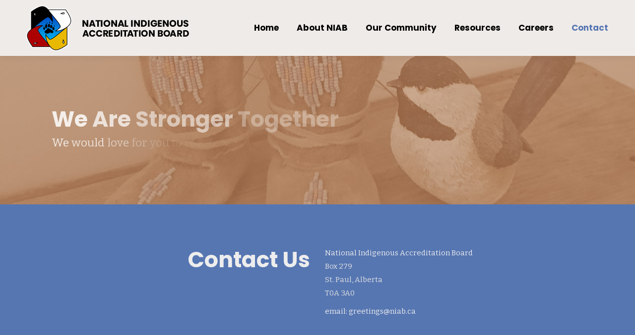

--- FILE ---
content_type: text/html; charset=UTF-8
request_url: http://www.niab.ca/contact/
body_size: 12028
content:
<!DOCTYPE html>
<!--[if !(IE 6) | !(IE 7) | !(IE 8)  ]><!-->
<html lang="en" class="no-js">
<!--<![endif]-->
<head>
	<meta charset="UTF-8" />
		<meta name="viewport" content="width=device-width, initial-scale=1, maximum-scale=1, user-scalable=0">
		<meta name="theme-color" content="#0068bb"/>	<link rel="profile" href="https://gmpg.org/xfn/11" />
	<meta name='robots' content='index, follow, max-image-preview:large, max-snippet:-1, max-video-preview:-1' />

	<!-- This site is optimized with the Yoast SEO plugin v20.6 - https://yoast.com/wordpress/plugins/seo/ -->
	<title>Contact - NIAB</title>
	<link rel="canonical" href="https://www.niab.ca/contact/" />
	<meta property="og:locale" content="en_US" />
	<meta property="og:type" content="article" />
	<meta property="og:title" content="Contact - NIAB" />
	<meta property="og:url" content="https://www.niab.ca/contact/" />
	<meta property="og:site_name" content="NIAB" />
	<meta property="article:modified_time" content="2023-04-25T19:19:42+00:00" />
	<meta name="twitter:card" content="summary_large_image" />
	<meta name="twitter:label1" content="Est. reading time" />
	<meta name="twitter:data1" content="1 minute" />
	<script type="application/ld+json" class="yoast-schema-graph">{"@context":"https://schema.org","@graph":[{"@type":"WebPage","@id":"https://www.niab.ca/contact/","url":"https://www.niab.ca/contact/","name":"Contact - NIAB","isPartOf":{"@id":"https://www.niab.ca/#website"},"datePublished":"2019-07-22T06:27:22+00:00","dateModified":"2023-04-25T19:19:42+00:00","breadcrumb":{"@id":"https://www.niab.ca/contact/#breadcrumb"},"inLanguage":"en","potentialAction":[{"@type":"ReadAction","target":["https://www.niab.ca/contact/"]}]},{"@type":"BreadcrumbList","@id":"https://www.niab.ca/contact/#breadcrumb","itemListElement":[{"@type":"ListItem","position":1,"name":"Home","item":"https://www.niab.ca/"},{"@type":"ListItem","position":2,"name":"Contact"}]},{"@type":"WebSite","@id":"https://www.niab.ca/#website","url":"https://www.niab.ca/","name":"NIAB","description":"","potentialAction":[{"@type":"SearchAction","target":{"@type":"EntryPoint","urlTemplate":"https://www.niab.ca/?s={search_term_string}"},"query-input":"required name=search_term_string"}],"inLanguage":"en"}]}</script>
	<!-- / Yoast SEO plugin. -->


<link rel='dns-prefetch' href='//fonts.googleapis.com' />
<link rel="alternate" type="application/rss+xml" title="NIAB &raquo; Feed" href="https://www.niab.ca/feed/" />
<link rel="alternate" type="application/rss+xml" title="NIAB &raquo; Comments Feed" href="https://www.niab.ca/comments/feed/" />
<script type="text/javascript">
/* <![CDATA[ */
window._wpemojiSettings = {"baseUrl":"https:\/\/s.w.org\/images\/core\/emoji\/14.0.0\/72x72\/","ext":".png","svgUrl":"https:\/\/s.w.org\/images\/core\/emoji\/14.0.0\/svg\/","svgExt":".svg","source":{"concatemoji":"http:\/\/www.niab.ca\/wp-includes\/js\/wp-emoji-release.min.js?ver=6.4.7"}};
/*! This file is auto-generated */
!function(i,n){var o,s,e;function c(e){try{var t={supportTests:e,timestamp:(new Date).valueOf()};sessionStorage.setItem(o,JSON.stringify(t))}catch(e){}}function p(e,t,n){e.clearRect(0,0,e.canvas.width,e.canvas.height),e.fillText(t,0,0);var t=new Uint32Array(e.getImageData(0,0,e.canvas.width,e.canvas.height).data),r=(e.clearRect(0,0,e.canvas.width,e.canvas.height),e.fillText(n,0,0),new Uint32Array(e.getImageData(0,0,e.canvas.width,e.canvas.height).data));return t.every(function(e,t){return e===r[t]})}function u(e,t,n){switch(t){case"flag":return n(e,"\ud83c\udff3\ufe0f\u200d\u26a7\ufe0f","\ud83c\udff3\ufe0f\u200b\u26a7\ufe0f")?!1:!n(e,"\ud83c\uddfa\ud83c\uddf3","\ud83c\uddfa\u200b\ud83c\uddf3")&&!n(e,"\ud83c\udff4\udb40\udc67\udb40\udc62\udb40\udc65\udb40\udc6e\udb40\udc67\udb40\udc7f","\ud83c\udff4\u200b\udb40\udc67\u200b\udb40\udc62\u200b\udb40\udc65\u200b\udb40\udc6e\u200b\udb40\udc67\u200b\udb40\udc7f");case"emoji":return!n(e,"\ud83e\udef1\ud83c\udffb\u200d\ud83e\udef2\ud83c\udfff","\ud83e\udef1\ud83c\udffb\u200b\ud83e\udef2\ud83c\udfff")}return!1}function f(e,t,n){var r="undefined"!=typeof WorkerGlobalScope&&self instanceof WorkerGlobalScope?new OffscreenCanvas(300,150):i.createElement("canvas"),a=r.getContext("2d",{willReadFrequently:!0}),o=(a.textBaseline="top",a.font="600 32px Arial",{});return e.forEach(function(e){o[e]=t(a,e,n)}),o}function t(e){var t=i.createElement("script");t.src=e,t.defer=!0,i.head.appendChild(t)}"undefined"!=typeof Promise&&(o="wpEmojiSettingsSupports",s=["flag","emoji"],n.supports={everything:!0,everythingExceptFlag:!0},e=new Promise(function(e){i.addEventListener("DOMContentLoaded",e,{once:!0})}),new Promise(function(t){var n=function(){try{var e=JSON.parse(sessionStorage.getItem(o));if("object"==typeof e&&"number"==typeof e.timestamp&&(new Date).valueOf()<e.timestamp+604800&&"object"==typeof e.supportTests)return e.supportTests}catch(e){}return null}();if(!n){if("undefined"!=typeof Worker&&"undefined"!=typeof OffscreenCanvas&&"undefined"!=typeof URL&&URL.createObjectURL&&"undefined"!=typeof Blob)try{var e="postMessage("+f.toString()+"("+[JSON.stringify(s),u.toString(),p.toString()].join(",")+"));",r=new Blob([e],{type:"text/javascript"}),a=new Worker(URL.createObjectURL(r),{name:"wpTestEmojiSupports"});return void(a.onmessage=function(e){c(n=e.data),a.terminate(),t(n)})}catch(e){}c(n=f(s,u,p))}t(n)}).then(function(e){for(var t in e)n.supports[t]=e[t],n.supports.everything=n.supports.everything&&n.supports[t],"flag"!==t&&(n.supports.everythingExceptFlag=n.supports.everythingExceptFlag&&n.supports[t]);n.supports.everythingExceptFlag=n.supports.everythingExceptFlag&&!n.supports.flag,n.DOMReady=!1,n.readyCallback=function(){n.DOMReady=!0}}).then(function(){return e}).then(function(){var e;n.supports.everything||(n.readyCallback(),(e=n.source||{}).concatemoji?t(e.concatemoji):e.wpemoji&&e.twemoji&&(t(e.twemoji),t(e.wpemoji)))}))}((window,document),window._wpemojiSettings);
/* ]]> */
</script>
<link rel='stylesheet' id='layerslider-css' href='http://www.niab.ca/wp-content/plugins/LayerSlider/assets/static/layerslider/css/layerslider.css?ver=7.7.1' type='text/css' media='all' />
<style id='wp-emoji-styles-inline-css' type='text/css'>

	img.wp-smiley, img.emoji {
		display: inline !important;
		border: none !important;
		box-shadow: none !important;
		height: 1em !important;
		width: 1em !important;
		margin: 0 0.07em !important;
		vertical-align: -0.1em !important;
		background: none !important;
		padding: 0 !important;
	}
</style>
<link rel='stylesheet' id='wp-block-library-css' href='http://www.niab.ca/wp-includes/css/dist/block-library/style.min.css?ver=6.4.7' type='text/css' media='all' />
<style id='wp-block-library-theme-inline-css' type='text/css'>
.wp-block-audio figcaption{color:#555;font-size:13px;text-align:center}.is-dark-theme .wp-block-audio figcaption{color:hsla(0,0%,100%,.65)}.wp-block-audio{margin:0 0 1em}.wp-block-code{border:1px solid #ccc;border-radius:4px;font-family:Menlo,Consolas,monaco,monospace;padding:.8em 1em}.wp-block-embed figcaption{color:#555;font-size:13px;text-align:center}.is-dark-theme .wp-block-embed figcaption{color:hsla(0,0%,100%,.65)}.wp-block-embed{margin:0 0 1em}.blocks-gallery-caption{color:#555;font-size:13px;text-align:center}.is-dark-theme .blocks-gallery-caption{color:hsla(0,0%,100%,.65)}.wp-block-image figcaption{color:#555;font-size:13px;text-align:center}.is-dark-theme .wp-block-image figcaption{color:hsla(0,0%,100%,.65)}.wp-block-image{margin:0 0 1em}.wp-block-pullquote{border-bottom:4px solid;border-top:4px solid;color:currentColor;margin-bottom:1.75em}.wp-block-pullquote cite,.wp-block-pullquote footer,.wp-block-pullquote__citation{color:currentColor;font-size:.8125em;font-style:normal;text-transform:uppercase}.wp-block-quote{border-left:.25em solid;margin:0 0 1.75em;padding-left:1em}.wp-block-quote cite,.wp-block-quote footer{color:currentColor;font-size:.8125em;font-style:normal;position:relative}.wp-block-quote.has-text-align-right{border-left:none;border-right:.25em solid;padding-left:0;padding-right:1em}.wp-block-quote.has-text-align-center{border:none;padding-left:0}.wp-block-quote.is-large,.wp-block-quote.is-style-large,.wp-block-quote.is-style-plain{border:none}.wp-block-search .wp-block-search__label{font-weight:700}.wp-block-search__button{border:1px solid #ccc;padding:.375em .625em}:where(.wp-block-group.has-background){padding:1.25em 2.375em}.wp-block-separator.has-css-opacity{opacity:.4}.wp-block-separator{border:none;border-bottom:2px solid;margin-left:auto;margin-right:auto}.wp-block-separator.has-alpha-channel-opacity{opacity:1}.wp-block-separator:not(.is-style-wide):not(.is-style-dots){width:100px}.wp-block-separator.has-background:not(.is-style-dots){border-bottom:none;height:1px}.wp-block-separator.has-background:not(.is-style-wide):not(.is-style-dots){height:2px}.wp-block-table{margin:0 0 1em}.wp-block-table td,.wp-block-table th{word-break:normal}.wp-block-table figcaption{color:#555;font-size:13px;text-align:center}.is-dark-theme .wp-block-table figcaption{color:hsla(0,0%,100%,.65)}.wp-block-video figcaption{color:#555;font-size:13px;text-align:center}.is-dark-theme .wp-block-video figcaption{color:hsla(0,0%,100%,.65)}.wp-block-video{margin:0 0 1em}.wp-block-template-part.has-background{margin-bottom:0;margin-top:0;padding:1.25em 2.375em}
</style>
<style id='classic-theme-styles-inline-css' type='text/css'>
/*! This file is auto-generated */
.wp-block-button__link{color:#fff;background-color:#32373c;border-radius:9999px;box-shadow:none;text-decoration:none;padding:calc(.667em + 2px) calc(1.333em + 2px);font-size:1.125em}.wp-block-file__button{background:#32373c;color:#fff;text-decoration:none}
</style>
<style id='global-styles-inline-css' type='text/css'>
body{--wp--preset--color--black: #000000;--wp--preset--color--cyan-bluish-gray: #abb8c3;--wp--preset--color--white: #FFF;--wp--preset--color--pale-pink: #f78da7;--wp--preset--color--vivid-red: #cf2e2e;--wp--preset--color--luminous-vivid-orange: #ff6900;--wp--preset--color--luminous-vivid-amber: #fcb900;--wp--preset--color--light-green-cyan: #7bdcb5;--wp--preset--color--vivid-green-cyan: #00d084;--wp--preset--color--pale-cyan-blue: #8ed1fc;--wp--preset--color--vivid-cyan-blue: #0693e3;--wp--preset--color--vivid-purple: #9b51e0;--wp--preset--color--accent: #0068bb;--wp--preset--color--dark-gray: #111;--wp--preset--color--light-gray: #767676;--wp--preset--gradient--vivid-cyan-blue-to-vivid-purple: linear-gradient(135deg,rgba(6,147,227,1) 0%,rgb(155,81,224) 100%);--wp--preset--gradient--light-green-cyan-to-vivid-green-cyan: linear-gradient(135deg,rgb(122,220,180) 0%,rgb(0,208,130) 100%);--wp--preset--gradient--luminous-vivid-amber-to-luminous-vivid-orange: linear-gradient(135deg,rgba(252,185,0,1) 0%,rgba(255,105,0,1) 100%);--wp--preset--gradient--luminous-vivid-orange-to-vivid-red: linear-gradient(135deg,rgba(255,105,0,1) 0%,rgb(207,46,46) 100%);--wp--preset--gradient--very-light-gray-to-cyan-bluish-gray: linear-gradient(135deg,rgb(238,238,238) 0%,rgb(169,184,195) 100%);--wp--preset--gradient--cool-to-warm-spectrum: linear-gradient(135deg,rgb(74,234,220) 0%,rgb(151,120,209) 20%,rgb(207,42,186) 40%,rgb(238,44,130) 60%,rgb(251,105,98) 80%,rgb(254,248,76) 100%);--wp--preset--gradient--blush-light-purple: linear-gradient(135deg,rgb(255,206,236) 0%,rgb(152,150,240) 100%);--wp--preset--gradient--blush-bordeaux: linear-gradient(135deg,rgb(254,205,165) 0%,rgb(254,45,45) 50%,rgb(107,0,62) 100%);--wp--preset--gradient--luminous-dusk: linear-gradient(135deg,rgb(255,203,112) 0%,rgb(199,81,192) 50%,rgb(65,88,208) 100%);--wp--preset--gradient--pale-ocean: linear-gradient(135deg,rgb(255,245,203) 0%,rgb(182,227,212) 50%,rgb(51,167,181) 100%);--wp--preset--gradient--electric-grass: linear-gradient(135deg,rgb(202,248,128) 0%,rgb(113,206,126) 100%);--wp--preset--gradient--midnight: linear-gradient(135deg,rgb(2,3,129) 0%,rgb(40,116,252) 100%);--wp--preset--font-size--small: 13px;--wp--preset--font-size--medium: 20px;--wp--preset--font-size--large: 36px;--wp--preset--font-size--x-large: 42px;--wp--preset--spacing--20: 0.44rem;--wp--preset--spacing--30: 0.67rem;--wp--preset--spacing--40: 1rem;--wp--preset--spacing--50: 1.5rem;--wp--preset--spacing--60: 2.25rem;--wp--preset--spacing--70: 3.38rem;--wp--preset--spacing--80: 5.06rem;--wp--preset--shadow--natural: 6px 6px 9px rgba(0, 0, 0, 0.2);--wp--preset--shadow--deep: 12px 12px 50px rgba(0, 0, 0, 0.4);--wp--preset--shadow--sharp: 6px 6px 0px rgba(0, 0, 0, 0.2);--wp--preset--shadow--outlined: 6px 6px 0px -3px rgba(255, 255, 255, 1), 6px 6px rgba(0, 0, 0, 1);--wp--preset--shadow--crisp: 6px 6px 0px rgba(0, 0, 0, 1);}:where(.is-layout-flex){gap: 0.5em;}:where(.is-layout-grid){gap: 0.5em;}body .is-layout-flow > .alignleft{float: left;margin-inline-start: 0;margin-inline-end: 2em;}body .is-layout-flow > .alignright{float: right;margin-inline-start: 2em;margin-inline-end: 0;}body .is-layout-flow > .aligncenter{margin-left: auto !important;margin-right: auto !important;}body .is-layout-constrained > .alignleft{float: left;margin-inline-start: 0;margin-inline-end: 2em;}body .is-layout-constrained > .alignright{float: right;margin-inline-start: 2em;margin-inline-end: 0;}body .is-layout-constrained > .aligncenter{margin-left: auto !important;margin-right: auto !important;}body .is-layout-constrained > :where(:not(.alignleft):not(.alignright):not(.alignfull)){max-width: var(--wp--style--global--content-size);margin-left: auto !important;margin-right: auto !important;}body .is-layout-constrained > .alignwide{max-width: var(--wp--style--global--wide-size);}body .is-layout-flex{display: flex;}body .is-layout-flex{flex-wrap: wrap;align-items: center;}body .is-layout-flex > *{margin: 0;}body .is-layout-grid{display: grid;}body .is-layout-grid > *{margin: 0;}:where(.wp-block-columns.is-layout-flex){gap: 2em;}:where(.wp-block-columns.is-layout-grid){gap: 2em;}:where(.wp-block-post-template.is-layout-flex){gap: 1.25em;}:where(.wp-block-post-template.is-layout-grid){gap: 1.25em;}.has-black-color{color: var(--wp--preset--color--black) !important;}.has-cyan-bluish-gray-color{color: var(--wp--preset--color--cyan-bluish-gray) !important;}.has-white-color{color: var(--wp--preset--color--white) !important;}.has-pale-pink-color{color: var(--wp--preset--color--pale-pink) !important;}.has-vivid-red-color{color: var(--wp--preset--color--vivid-red) !important;}.has-luminous-vivid-orange-color{color: var(--wp--preset--color--luminous-vivid-orange) !important;}.has-luminous-vivid-amber-color{color: var(--wp--preset--color--luminous-vivid-amber) !important;}.has-light-green-cyan-color{color: var(--wp--preset--color--light-green-cyan) !important;}.has-vivid-green-cyan-color{color: var(--wp--preset--color--vivid-green-cyan) !important;}.has-pale-cyan-blue-color{color: var(--wp--preset--color--pale-cyan-blue) !important;}.has-vivid-cyan-blue-color{color: var(--wp--preset--color--vivid-cyan-blue) !important;}.has-vivid-purple-color{color: var(--wp--preset--color--vivid-purple) !important;}.has-black-background-color{background-color: var(--wp--preset--color--black) !important;}.has-cyan-bluish-gray-background-color{background-color: var(--wp--preset--color--cyan-bluish-gray) !important;}.has-white-background-color{background-color: var(--wp--preset--color--white) !important;}.has-pale-pink-background-color{background-color: var(--wp--preset--color--pale-pink) !important;}.has-vivid-red-background-color{background-color: var(--wp--preset--color--vivid-red) !important;}.has-luminous-vivid-orange-background-color{background-color: var(--wp--preset--color--luminous-vivid-orange) !important;}.has-luminous-vivid-amber-background-color{background-color: var(--wp--preset--color--luminous-vivid-amber) !important;}.has-light-green-cyan-background-color{background-color: var(--wp--preset--color--light-green-cyan) !important;}.has-vivid-green-cyan-background-color{background-color: var(--wp--preset--color--vivid-green-cyan) !important;}.has-pale-cyan-blue-background-color{background-color: var(--wp--preset--color--pale-cyan-blue) !important;}.has-vivid-cyan-blue-background-color{background-color: var(--wp--preset--color--vivid-cyan-blue) !important;}.has-vivid-purple-background-color{background-color: var(--wp--preset--color--vivid-purple) !important;}.has-black-border-color{border-color: var(--wp--preset--color--black) !important;}.has-cyan-bluish-gray-border-color{border-color: var(--wp--preset--color--cyan-bluish-gray) !important;}.has-white-border-color{border-color: var(--wp--preset--color--white) !important;}.has-pale-pink-border-color{border-color: var(--wp--preset--color--pale-pink) !important;}.has-vivid-red-border-color{border-color: var(--wp--preset--color--vivid-red) !important;}.has-luminous-vivid-orange-border-color{border-color: var(--wp--preset--color--luminous-vivid-orange) !important;}.has-luminous-vivid-amber-border-color{border-color: var(--wp--preset--color--luminous-vivid-amber) !important;}.has-light-green-cyan-border-color{border-color: var(--wp--preset--color--light-green-cyan) !important;}.has-vivid-green-cyan-border-color{border-color: var(--wp--preset--color--vivid-green-cyan) !important;}.has-pale-cyan-blue-border-color{border-color: var(--wp--preset--color--pale-cyan-blue) !important;}.has-vivid-cyan-blue-border-color{border-color: var(--wp--preset--color--vivid-cyan-blue) !important;}.has-vivid-purple-border-color{border-color: var(--wp--preset--color--vivid-purple) !important;}.has-vivid-cyan-blue-to-vivid-purple-gradient-background{background: var(--wp--preset--gradient--vivid-cyan-blue-to-vivid-purple) !important;}.has-light-green-cyan-to-vivid-green-cyan-gradient-background{background: var(--wp--preset--gradient--light-green-cyan-to-vivid-green-cyan) !important;}.has-luminous-vivid-amber-to-luminous-vivid-orange-gradient-background{background: var(--wp--preset--gradient--luminous-vivid-amber-to-luminous-vivid-orange) !important;}.has-luminous-vivid-orange-to-vivid-red-gradient-background{background: var(--wp--preset--gradient--luminous-vivid-orange-to-vivid-red) !important;}.has-very-light-gray-to-cyan-bluish-gray-gradient-background{background: var(--wp--preset--gradient--very-light-gray-to-cyan-bluish-gray) !important;}.has-cool-to-warm-spectrum-gradient-background{background: var(--wp--preset--gradient--cool-to-warm-spectrum) !important;}.has-blush-light-purple-gradient-background{background: var(--wp--preset--gradient--blush-light-purple) !important;}.has-blush-bordeaux-gradient-background{background: var(--wp--preset--gradient--blush-bordeaux) !important;}.has-luminous-dusk-gradient-background{background: var(--wp--preset--gradient--luminous-dusk) !important;}.has-pale-ocean-gradient-background{background: var(--wp--preset--gradient--pale-ocean) !important;}.has-electric-grass-gradient-background{background: var(--wp--preset--gradient--electric-grass) !important;}.has-midnight-gradient-background{background: var(--wp--preset--gradient--midnight) !important;}.has-small-font-size{font-size: var(--wp--preset--font-size--small) !important;}.has-medium-font-size{font-size: var(--wp--preset--font-size--medium) !important;}.has-large-font-size{font-size: var(--wp--preset--font-size--large) !important;}.has-x-large-font-size{font-size: var(--wp--preset--font-size--x-large) !important;}
.wp-block-navigation a:where(:not(.wp-element-button)){color: inherit;}
:where(.wp-block-post-template.is-layout-flex){gap: 1.25em;}:where(.wp-block-post-template.is-layout-grid){gap: 1.25em;}
:where(.wp-block-columns.is-layout-flex){gap: 2em;}:where(.wp-block-columns.is-layout-grid){gap: 2em;}
.wp-block-pullquote{font-size: 1.5em;line-height: 1.6;}
</style>
<link rel='stylesheet' id='the7-font-css' href='http://www.niab.ca/wp-content/themes/dt-the7/fonts/icomoon-the7-font/icomoon-the7-font.min.css?ver=11.10.0.1' type='text/css' media='all' />
<link rel='stylesheet' id='the7-awesome-fonts-css' href='http://www.niab.ca/wp-content/themes/dt-the7/fonts/FontAwesome/css/all.min.css?ver=11.10.0.1' type='text/css' media='all' />
<link rel='stylesheet' id='the7-awesome-fonts-back-css' href='http://www.niab.ca/wp-content/themes/dt-the7/fonts/FontAwesome/back-compat.min.css?ver=11.10.0.1' type='text/css' media='all' />
<style id='akismet-widget-style-inline-css' type='text/css'>

			.a-stats {
				--akismet-color-mid-green: #357b49;
				--akismet-color-white: #fff;
				--akismet-color-light-grey: #f6f7f7;

				max-width: 350px;
				width: auto;
			}

			.a-stats * {
				all: unset;
				box-sizing: border-box;
			}

			.a-stats strong {
				font-weight: 600;
			}

			.a-stats a.a-stats__link,
			.a-stats a.a-stats__link:visited,
			.a-stats a.a-stats__link:active {
				background: var(--akismet-color-mid-green);
				border: none;
				box-shadow: none;
				border-radius: 8px;
				color: var(--akismet-color-white);
				cursor: pointer;
				display: block;
				font-family: -apple-system, BlinkMacSystemFont, 'Segoe UI', 'Roboto', 'Oxygen-Sans', 'Ubuntu', 'Cantarell', 'Helvetica Neue', sans-serif;
				font-weight: 500;
				padding: 12px;
				text-align: center;
				text-decoration: none;
				transition: all 0.2s ease;
			}

			/* Extra specificity to deal with TwentyTwentyOne focus style */
			.widget .a-stats a.a-stats__link:focus {
				background: var(--akismet-color-mid-green);
				color: var(--akismet-color-white);
				text-decoration: none;
			}

			.a-stats a.a-stats__link:hover {
				filter: brightness(110%);
				box-shadow: 0 4px 12px rgba(0, 0, 0, 0.06), 0 0 2px rgba(0, 0, 0, 0.16);
			}

			.a-stats .count {
				color: var(--akismet-color-white);
				display: block;
				font-size: 1.5em;
				line-height: 1.4;
				padding: 0 13px;
				white-space: nowrap;
			}
		
</style>
<link rel='stylesheet' id='js_composer_front-css' href='http://www.niab.ca/wp-content/plugins/js_composer/assets/css/js_composer.min.css?ver=6.11.0' type='text/css' media='all' />
<link rel='stylesheet' id='dt-web-fonts-css' href='https://fonts.googleapis.com/css?family=Roboto:400,500,600,700%7CRoboto+Condensed:400,600,700%7CPoppins:400,600,700%7CBitter:400,500,600,700%7CHind:400,600,700' type='text/css' media='all' />
<link rel='stylesheet' id='dt-main-css' href='http://www.niab.ca/wp-content/themes/dt-the7/css/main.min.css?ver=11.10.0.1' type='text/css' media='all' />
<style id='dt-main-inline-css' type='text/css'>
body #load {
  display: block;
  height: 100%;
  overflow: hidden;
  position: fixed;
  width: 100%;
  z-index: 9901;
  opacity: 1;
  visibility: visible;
  transition: all .35s ease-out;
}
.load-wrap {
  width: 100%;
  height: 100%;
  background-position: center center;
  background-repeat: no-repeat;
  text-align: center;
  display: -ms-flexbox;
  display: -ms-flex;
  display: flex;
  -ms-align-items: center;
  -ms-flex-align: center;
  align-items: center;
  -ms-flex-flow: column wrap;
  flex-flow: column wrap;
  -ms-flex-pack: center;
  -ms-justify-content: center;
  justify-content: center;
}
.load-wrap > svg {
  position: absolute;
  top: 50%;
  left: 50%;
  transform: translate(-50%,-50%);
}
#load {
  background: var(--the7-elementor-beautiful-loading-bg,#ffffff);
  --the7-beautiful-spinner-color2: var(--the7-beautiful-spinner-color,rgba(51,51,51,0.3));
}

</style>
<link rel='stylesheet' id='the7-custom-scrollbar-css' href='http://www.niab.ca/wp-content/themes/dt-the7/lib/custom-scrollbar/custom-scrollbar.min.css?ver=11.10.0.1' type='text/css' media='all' />
<link rel='stylesheet' id='the7-wpbakery-css' href='http://www.niab.ca/wp-content/themes/dt-the7/css/wpbakery.min.css?ver=11.10.0.1' type='text/css' media='all' />
<link rel='stylesheet' id='the7-css-vars-css' href='http://www.niab.ca/wp-content/uploads/the7-css/css-vars.css?ver=e85bfeef3ca0' type='text/css' media='all' />
<link rel='stylesheet' id='dt-custom-css' href='http://www.niab.ca/wp-content/uploads/the7-css/custom.css?ver=e85bfeef3ca0' type='text/css' media='all' />
<link rel='stylesheet' id='dt-media-css' href='http://www.niab.ca/wp-content/uploads/the7-css/media.css?ver=e85bfeef3ca0' type='text/css' media='all' />
<link rel='stylesheet' id='the7-mega-menu-css' href='http://www.niab.ca/wp-content/uploads/the7-css/mega-menu.css?ver=e85bfeef3ca0' type='text/css' media='all' />
<link rel='stylesheet' id='style-css' href='http://www.niab.ca/wp-content/themes/dt-the7/style.css?ver=11.10.0.1' type='text/css' media='all' />
<script type="text/javascript" src="http://www.niab.ca/wp-includes/js/jquery/jquery.min.js?ver=3.7.1" id="jquery-core-js"></script>
<script type="text/javascript" src="http://www.niab.ca/wp-includes/js/jquery/jquery-migrate.min.js?ver=3.4.1" id="jquery-migrate-js"></script>
<script type="text/javascript" id="layerslider-utils-js-extra">
/* <![CDATA[ */
var LS_Meta = {"v":"7.7.1","fixGSAP":"1"};
/* ]]> */
</script>
<script type="text/javascript" src="http://www.niab.ca/wp-content/plugins/LayerSlider/assets/static/layerslider/js/layerslider.utils.js?ver=7.7.1" id="layerslider-utils-js"></script>
<script type="text/javascript" src="http://www.niab.ca/wp-content/plugins/LayerSlider/assets/static/layerslider/js/layerslider.kreaturamedia.jquery.js?ver=7.7.1" id="layerslider-js"></script>
<script type="text/javascript" src="http://www.niab.ca/wp-content/plugins/LayerSlider/assets/static/layerslider/js/layerslider.transitions.js?ver=7.7.1" id="layerslider-transitions-js"></script>
<script type="text/javascript" id="dt-above-fold-js-extra">
/* <![CDATA[ */
var dtLocal = {"themeUrl":"http:\/\/www.niab.ca\/wp-content\/themes\/dt-the7","passText":"To view this protected post, enter the password below:","moreButtonText":{"loading":"Loading...","loadMore":"Load more"},"postID":"30","ajaxurl":"https:\/\/www.niab.ca\/wp-admin\/admin-ajax.php","REST":{"baseUrl":"https:\/\/www.niab.ca\/wp-json\/the7\/v1","endpoints":{"sendMail":"\/send-mail"}},"contactMessages":{"required":"One or more fields have an error. Please check and try again.","terms":"Please accept the privacy policy.","fillTheCaptchaError":"Please, fill the captcha."},"captchaSiteKey":"","ajaxNonce":"55d5fc504f","pageData":{"type":"page","template":"microsite","layout":null},"themeSettings":{"smoothScroll":"off","lazyLoading":false,"desktopHeader":{"height":100},"ToggleCaptionEnabled":"disabled","ToggleCaption":"Navigation","floatingHeader":{"showAfter":140,"showMenu":false,"height":60,"logo":{"showLogo":false,"html":"","url":"https:\/\/www.niab.ca\/"}},"topLine":{"floatingTopLine":{"logo":{"showLogo":false,"html":""}}},"mobileHeader":{"firstSwitchPoint":1050,"secondSwitchPoint":778,"firstSwitchPointHeight":80,"secondSwitchPointHeight":60,"mobileToggleCaptionEnabled":"disabled","mobileToggleCaption":"Menu"},"stickyMobileHeaderFirstSwitch":{"logo":{"html":"<img class=\" preload-me\" src=\"https:\/\/www.niab.ca\/wp-content\/uploads\/2023\/04\/header_logo5.png\" srcset=\"https:\/\/www.niab.ca\/wp-content\/uploads\/2023\/04\/header_logo5.png 333w, https:\/\/www.niab.ca\/wp-content\/uploads\/2023\/04\/header_logo5.png 333w\" width=\"333\" height=\"113\"   sizes=\"333px\" alt=\"NIAB\" \/>"}},"stickyMobileHeaderSecondSwitch":{"logo":{"html":"<img class=\" preload-me\" src=\"https:\/\/www.niab.ca\/wp-content\/uploads\/2023\/04\/header_logo5.png\" srcset=\"https:\/\/www.niab.ca\/wp-content\/uploads\/2023\/04\/header_logo5.png 333w, https:\/\/www.niab.ca\/wp-content\/uploads\/2023\/04\/header_logo5.png 333w\" width=\"333\" height=\"113\"   sizes=\"333px\" alt=\"NIAB\" \/>"}},"sidebar":{"switchPoint":990},"boxedWidth":"1340px"},"VCMobileScreenWidth":"768"};
var dtShare = {"shareButtonText":{"facebook":"Share on Facebook","twitter":"Tweet","pinterest":"Pin it","linkedin":"Share on Linkedin","whatsapp":"Share on Whatsapp"},"overlayOpacity":"85"};
/* ]]> */
</script>
<script type="text/javascript" src="http://www.niab.ca/wp-content/themes/dt-the7/js/above-the-fold.min.js?ver=11.10.0.1" id="dt-above-fold-js"></script>
<meta name="generator" content="Powered by LayerSlider 7.7.1 - Build Heros, Sliders, and Popups. Create Animations and Beautiful, Rich Web Content as Easy as Never Before on WordPress." />
<!-- LayerSlider updates and docs at: https://layerslider.com -->
<link rel="https://api.w.org/" href="https://www.niab.ca/wp-json/" /><link rel="alternate" type="application/json" href="https://www.niab.ca/wp-json/wp/v2/pages/30" /><link rel="EditURI" type="application/rsd+xml" title="RSD" href="https://www.niab.ca/xmlrpc.php?rsd" />
<meta name="generator" content="WordPress 6.4.7" />
<link rel='shortlink' href='https://www.niab.ca/?p=30' />
<link rel="alternate" type="application/json+oembed" href="https://www.niab.ca/wp-json/oembed/1.0/embed?url=https%3A%2F%2Fwww.niab.ca%2Fcontact%2F" />
<link rel="alternate" type="text/xml+oembed" href="https://www.niab.ca/wp-json/oembed/1.0/embed?url=https%3A%2F%2Fwww.niab.ca%2Fcontact%2F&#038;format=xml" />
<meta name="generator" content="Powered by WPBakery Page Builder - drag and drop page builder for WordPress."/>
<script type="text/javascript" id="the7-loader-script">
document.addEventListener("DOMContentLoaded", function(event) {
	var load = document.getElementById("load");
	if(!load.classList.contains('loader-removed')){
		var removeLoading = setTimeout(function() {
			load.className += " loader-removed";
		}, 300);
	}
});
</script>
		<link rel="icon" href="http://www.niab.ca/wp-content/uploads/2019/07/favicon.ico" type="image/x-icon" sizes="16x16"/><link rel="icon" href="http://www.niab.ca/wp-content/uploads/2019/07/favicon32.ico" type="image/x-icon" sizes="32x32"/><style type="text/css" data-type="vc_shortcodes-custom-css">.vc_custom_1676962470089{background-color: #5676b2 !important;}</style><noscript><style> .wpb_animate_when_almost_visible { opacity: 1; }</style></noscript><style id='the7-custom-inline-css' type='text/css'>
/* FRONT PAGE BUTTON STYLING */
.ubtn-data {
    position: inherit;
    display: flex;
    font-family: Poppins;
    font-weight: 700;
    font-size: 15px;
    padding-left: 20px;
	text-align: left;
}

/* CAPTION TEXT ALIGN */
.wpb_single_image.vc_align_center {
    text-align: left;
}
</style>
</head>
<body id="the7-body" class="page-template page-template-template-microsite page-template-template-microsite-php page page-id-30 wp-embed-responsive one-page-row slideshow-on dt-responsive-on right-mobile-menu-close-icon ouside-menu-close-icon mobile-hamburger-close-bg-enable mobile-hamburger-close-bg-hover-enable  fade-medium-mobile-menu-close-icon fade-medium-menu-close-icon fixed-page-bg srcset-enabled btn-flat custom-btn-color custom-btn-hover-color top-header first-switch-logo-left first-switch-menu-right second-switch-logo-left second-switch-menu-right right-mobile-menu layzr-loading-on popup-message-style the7-ver-11.10.0.1 dt-fa-compatibility wpb-js-composer js-comp-ver-6.11.0 vc_responsive">
<!-- The7 11.10.0.1 -->
<div id="load" class="spinner-loader">
	<div class="load-wrap"><style type="text/css">
    [class*="the7-spinner-animate-"]{
        animation: spinner-animation 1s cubic-bezier(1,1,1,1) infinite;
        x:46.5px;
        y:40px;
        width:7px;
        height:20px;
        fill:var(--the7-beautiful-spinner-color2);
        opacity: 0.2;
    }
    .the7-spinner-animate-2{
        animation-delay: 0.083s;
    }
    .the7-spinner-animate-3{
        animation-delay: 0.166s;
    }
    .the7-spinner-animate-4{
         animation-delay: 0.25s;
    }
    .the7-spinner-animate-5{
         animation-delay: 0.33s;
    }
    .the7-spinner-animate-6{
         animation-delay: 0.416s;
    }
    .the7-spinner-animate-7{
         animation-delay: 0.5s;
    }
    .the7-spinner-animate-8{
         animation-delay: 0.58s;
    }
    .the7-spinner-animate-9{
         animation-delay: 0.666s;
    }
    .the7-spinner-animate-10{
         animation-delay: 0.75s;
    }
    .the7-spinner-animate-11{
        animation-delay: 0.83s;
    }
    .the7-spinner-animate-12{
        animation-delay: 0.916s;
    }
    @keyframes spinner-animation{
        from {
            opacity: 1;
        }
        to{
            opacity: 0;
        }
    }
</style>
<svg width="75px" height="75px" xmlns="http://www.w3.org/2000/svg" viewBox="0 0 100 100" preserveAspectRatio="xMidYMid">
	<rect class="the7-spinner-animate-1" rx="5" ry="5" transform="rotate(0 50 50) translate(0 -30)"></rect>
	<rect class="the7-spinner-animate-2" rx="5" ry="5" transform="rotate(30 50 50) translate(0 -30)"></rect>
	<rect class="the7-spinner-animate-3" rx="5" ry="5" transform="rotate(60 50 50) translate(0 -30)"></rect>
	<rect class="the7-spinner-animate-4" rx="5" ry="5" transform="rotate(90 50 50) translate(0 -30)"></rect>
	<rect class="the7-spinner-animate-5" rx="5" ry="5" transform="rotate(120 50 50) translate(0 -30)"></rect>
	<rect class="the7-spinner-animate-6" rx="5" ry="5" transform="rotate(150 50 50) translate(0 -30)"></rect>
	<rect class="the7-spinner-animate-7" rx="5" ry="5" transform="rotate(180 50 50) translate(0 -30)"></rect>
	<rect class="the7-spinner-animate-8" rx="5" ry="5" transform="rotate(210 50 50) translate(0 -30)"></rect>
	<rect class="the7-spinner-animate-9" rx="5" ry="5" transform="rotate(240 50 50) translate(0 -30)"></rect>
	<rect class="the7-spinner-animate-10" rx="5" ry="5" transform="rotate(270 50 50) translate(0 -30)"></rect>
	<rect class="the7-spinner-animate-11" rx="5" ry="5" transform="rotate(300 50 50) translate(0 -30)"></rect>
	<rect class="the7-spinner-animate-12" rx="5" ry="5" transform="rotate(330 50 50) translate(0 -30)"></rect>
</svg></div>
</div>
<div id="page" >
	<a class="skip-link screen-reader-text" href="#content">Skip to content</a>

<div class="masthead inline-header right full-height shadow-decoration shadow-mobile-header-decoration medium-mobile-menu-icon dt-parent-menu-clickable show-sub-menu-on-hover show-mobile-logo"  role="banner">

	<div class="top-bar line-content top-bar-empty top-bar-line-hide">
	<div class="top-bar-bg" ></div>
	<div class="mini-widgets left-widgets"></div><div class="mini-widgets right-widgets"></div></div>

	<header class="header-bar">

		<div class="branding">
	<div id="site-title" class="assistive-text">NIAB</div>
	<div id="site-description" class="assistive-text"></div>
	<a class="" href="https://www.niab.ca/"><img class=" preload-me" src="https://www.niab.ca/wp-content/uploads/2021/11/header_logo5.png" srcset="https://www.niab.ca/wp-content/uploads/2021/11/header_logo5.png 333w, https://www.niab.ca/wp-content/uploads/2021/11/header_logo5.png 333w" width="333" height="113"   sizes="333px" alt="NIAB" /><img class="mobile-logo preload-me" src="https://www.niab.ca/wp-content/uploads/2023/04/header_logo5.png" srcset="https://www.niab.ca/wp-content/uploads/2023/04/header_logo5.png 333w, https://www.niab.ca/wp-content/uploads/2023/04/header_logo5.png 333w" width="333" height="113"   sizes="333px" alt="NIAB" /></a></div>

		<ul id="primary-menu" class="main-nav outside-item-remove-margin"><li class="menu-item menu-item-type-post_type menu-item-object-page menu-item-home menu-item-28 first depth-0"><a href='https://www.niab.ca/' data-level='1'><span class="menu-item-text"><span class="menu-text">Home</span></span></a></li> <li class="menu-item menu-item-type-post_type menu-item-object-page menu-item-27 depth-0"><a href='https://www.niab.ca/about/' data-level='1'><span class="menu-item-text"><span class="menu-text">About NIAB</span></span></a></li> <li class="menu-item menu-item-type-post_type menu-item-object-page menu-item-has-children menu-item-72 has-children depth-0"><a href='https://www.niab.ca/our-community/' data-level='1'><span class="menu-item-text"><span class="menu-text">Our Community</span></span></a><ul class="sub-nav hover-style-bg level-arrows-on"><li class="menu-item menu-item-type-post_type menu-item-object-page menu-item-497 first depth-1"><a href='https://www.niab.ca/our-community/early-visionaries-and-helpers/' data-level='2'><span class="menu-item-text"><span class="menu-text">Early Visionaries and Helpers</span></span></a></li> <li class="menu-item menu-item-type-post_type menu-item-object-page menu-item-163 depth-1"><a href='https://www.niab.ca/bod/' data-level='2'><span class="menu-item-text"><span class="menu-text">Board of Directors</span></span></a></li> <li class="menu-item menu-item-type-post_type menu-item-object-page menu-item-has-children menu-item-276 has-children depth-1"><a href='https://www.niab.ca/our-community/ai/' data-level='2'><span class="menu-item-text"><span class="menu-text">NIAB-Accredited Institutions</span></span></a><ul class="sub-nav hover-style-bg level-arrows-on"><li class="menu-item menu-item-type-post_type menu-item-object-page menu-item-263 first depth-2"><a href='https://www.niab.ca/oscc/' data-level='3'><span class="menu-item-text"><span class="menu-text">Old Sun Community College</span></span></a></li> <li class="menu-item menu-item-type-post_type menu-item-object-page menu-item-264 depth-2"><a href='https://www.niab.ca/rccc/' data-level='3'><span class="menu-item-text"><span class="menu-text">Red Crow Community College</span></span></a></li> <li class="menu-item menu-item-type-post_type menu-item-object-page menu-item-265 depth-2"><a href='https://www.niab.ca/bqu/' data-level='3'><span class="menu-item-text"><span class="menu-text">University nuhelot’įne thaiyots’į nistameyimâkanak Blue Quills</span></span></a></li> <li class="menu-item menu-item-type-post_type menu-item-object-page menu-item-266 depth-2"><a href='https://www.niab.ca/ytc/' data-level='3'><span class="menu-item-text"><span class="menu-text">Yellowhead Tribal College</span></span></a></li> <li class="menu-item menu-item-type-post_type menu-item-object-page menu-item-267 depth-2"><a href='https://www.niab.ca/yc/' data-level='3'><span class="menu-item-text"><span class="menu-text">Yellowquill University College</span></span></a></li> </ul></li> <li class="menu-item menu-item-type-post_type menu-item-object-page menu-item-286 depth-1"><a href='https://www.niab.ca/our-community/members-of-the-general-assembly/' data-level='2'><span class="menu-item-text"><span class="menu-text">Members of the General Assembly</span></span></a></li> <li class="menu-item menu-item-type-post_type menu-item-object-page menu-item-294 depth-1"><a href='https://www.niab.ca/our-community/social-work-education-circle/' data-level='2'><span class="menu-item-text"><span class="menu-text">Social Work Education Circle</span></span></a></li> <li class="menu-item menu-item-type-post_type menu-item-object-page menu-item-511 depth-1"><a href='https://www.niab.ca/our-community/support-team/' data-level='2'><span class="menu-item-text"><span class="menu-text">Support Circle</span></span></a></li> </ul></li> <li class="menu-item menu-item-type-post_type menu-item-object-page menu-item-239 depth-0"><a href='https://www.niab.ca/resources/' data-level='1'><span class="menu-item-text"><span class="menu-text">Resources</span></span></a></li> <li class="menu-item menu-item-type-post_type menu-item-object-page menu-item-536 depth-0"><a href='https://www.niab.ca/careers/' data-level='1'><span class="menu-item-text"><span class="menu-text">Careers</span></span></a></li> <li class="menu-item menu-item-type-post_type menu-item-object-page current-menu-item page_item page-item-30 current_page_item menu-item-32 act last depth-0"><a href='https://www.niab.ca/contact/' data-level='1'><span class="menu-item-text"><span class="menu-text">Contact</span></span></a></li> </ul>
		
	</header>

</div>
<div role="navigation" class="dt-mobile-header mobile-menu-show-divider">
	<div class="dt-close-mobile-menu-icon"><div class="close-line-wrap"><span class="close-line"></span><span class="close-line"></span><span class="close-line"></span></div></div>	<ul id="mobile-menu" class="mobile-main-nav">
		<li class="menu-item menu-item-type-post_type menu-item-object-page menu-item-home menu-item-28 first depth-0"><a href='https://www.niab.ca/' data-level='1'><span class="menu-item-text"><span class="menu-text">Home</span></span></a></li> <li class="menu-item menu-item-type-post_type menu-item-object-page menu-item-27 depth-0"><a href='https://www.niab.ca/about/' data-level='1'><span class="menu-item-text"><span class="menu-text">About NIAB</span></span></a></li> <li class="menu-item menu-item-type-post_type menu-item-object-page menu-item-has-children menu-item-72 has-children depth-0"><a href='https://www.niab.ca/our-community/' data-level='1'><span class="menu-item-text"><span class="menu-text">Our Community</span></span></a><ul class="sub-nav hover-style-bg level-arrows-on"><li class="menu-item menu-item-type-post_type menu-item-object-page menu-item-497 first depth-1"><a href='https://www.niab.ca/our-community/early-visionaries-and-helpers/' data-level='2'><span class="menu-item-text"><span class="menu-text">Early Visionaries and Helpers</span></span></a></li> <li class="menu-item menu-item-type-post_type menu-item-object-page menu-item-163 depth-1"><a href='https://www.niab.ca/bod/' data-level='2'><span class="menu-item-text"><span class="menu-text">Board of Directors</span></span></a></li> <li class="menu-item menu-item-type-post_type menu-item-object-page menu-item-has-children menu-item-276 has-children depth-1"><a href='https://www.niab.ca/our-community/ai/' data-level='2'><span class="menu-item-text"><span class="menu-text">NIAB-Accredited Institutions</span></span></a><ul class="sub-nav hover-style-bg level-arrows-on"><li class="menu-item menu-item-type-post_type menu-item-object-page menu-item-263 first depth-2"><a href='https://www.niab.ca/oscc/' data-level='3'><span class="menu-item-text"><span class="menu-text">Old Sun Community College</span></span></a></li> <li class="menu-item menu-item-type-post_type menu-item-object-page menu-item-264 depth-2"><a href='https://www.niab.ca/rccc/' data-level='3'><span class="menu-item-text"><span class="menu-text">Red Crow Community College</span></span></a></li> <li class="menu-item menu-item-type-post_type menu-item-object-page menu-item-265 depth-2"><a href='https://www.niab.ca/bqu/' data-level='3'><span class="menu-item-text"><span class="menu-text">University nuhelot’įne thaiyots’į nistameyimâkanak Blue Quills</span></span></a></li> <li class="menu-item menu-item-type-post_type menu-item-object-page menu-item-266 depth-2"><a href='https://www.niab.ca/ytc/' data-level='3'><span class="menu-item-text"><span class="menu-text">Yellowhead Tribal College</span></span></a></li> <li class="menu-item menu-item-type-post_type menu-item-object-page menu-item-267 depth-2"><a href='https://www.niab.ca/yc/' data-level='3'><span class="menu-item-text"><span class="menu-text">Yellowquill University College</span></span></a></li> </ul></li> <li class="menu-item menu-item-type-post_type menu-item-object-page menu-item-286 depth-1"><a href='https://www.niab.ca/our-community/members-of-the-general-assembly/' data-level='2'><span class="menu-item-text"><span class="menu-text">Members of the General Assembly</span></span></a></li> <li class="menu-item menu-item-type-post_type menu-item-object-page menu-item-294 depth-1"><a href='https://www.niab.ca/our-community/social-work-education-circle/' data-level='2'><span class="menu-item-text"><span class="menu-text">Social Work Education Circle</span></span></a></li> <li class="menu-item menu-item-type-post_type menu-item-object-page menu-item-511 depth-1"><a href='https://www.niab.ca/our-community/support-team/' data-level='2'><span class="menu-item-text"><span class="menu-text">Support Circle</span></span></a></li> </ul></li> <li class="menu-item menu-item-type-post_type menu-item-object-page menu-item-239 depth-0"><a href='https://www.niab.ca/resources/' data-level='1'><span class="menu-item-text"><span class="menu-text">Resources</span></span></a></li> <li class="menu-item menu-item-type-post_type menu-item-object-page menu-item-536 depth-0"><a href='https://www.niab.ca/careers/' data-level='1'><span class="menu-item-text"><span class="menu-text">Careers</span></span></a></li> <li class="menu-item menu-item-type-post_type menu-item-object-page current-menu-item page_item page-item-30 current_page_item menu-item-32 act last depth-0"><a href='https://www.niab.ca/contact/' data-level='1'><span class="menu-item-text"><span class="menu-text">Contact</span></span></a></li> 	</ul>
	<div class='mobile-mini-widgets-in-menu'></div>
</div>

<style id="the7-page-content-style">
#main {
  padding-top: 0px;
  padding-bottom: 0px;
}
@media screen and (max-width: 778px) {
  #main {
    padding-top: 0px;
    padding-bottom: 0px;
  }
}

</style><div id="main-slideshow"><script type="text/javascript">jQuery(function() { _initLayerSlider( '#layerslider_3_19si7s8e17pxd', {createdWith: '6.10.0', sliderVersion: '6.10.0', type: 'fullwidth', pauseOnHover: 'enabled', skin: 'v6', sliderFadeInDuration: 350, navPrevNext: false, hoverPrevNext: false, navStartStop: false, navButtons: false, showCircleTimer: false, useSrcset: true, skinsPath: 'http://www.niab.ca/wp-content/plugins/LayerSlider/assets/static/layerslider/skins/', performanceMode: true}); });</script><link href="https://fonts.googleapis.com/css?family=Poppins:100,100i,200,200i,300,300i,400,400i,500,500i,600,600i,700,700i,800,800i,900,900i%7CBitter:100,100i,200,200i,300,300i,400,400i,500,500i,600,600i,700,700i,800,800i,900,900i" rel="stylesheet"><div id="layerslider_3_19si7s8e17pxd" class="ls-wp-container fitvidsignore" style="width:1280px;height:300px;max-width:100px;margin:0 auto;margin-bottom: 0px;"><div class="ls-slide" data-ls="kenburnsscale:1.2;parallaxevent:scroll;parallaxaxis:y;parallaxdistance:25;"><img width="1280" height="720" src="https://www.niab.ca/wp-content/uploads/2023/02/contact_image.jpg" class="ls-bg" alt="" decoding="async" fetchpriority="high" srcset="https://www.niab.ca/wp-content/uploads/2023/02/contact_image.jpg 1280w, https://www.niab.ca/wp-content/uploads/2023/02/contact_image-300x169.jpg 300w, https://www.niab.ca/wp-content/uploads/2023/02/contact_image-1024x576.jpg 1024w, https://www.niab.ca/wp-content/uploads/2023/02/contact_image-768x432.jpg 768w" sizes="(max-width: 1280px) 100vw, 1280px" /><h6 style="top:95px;left:104px;font-weight:700;background-size:inherit;background-position:inherit;font-size:44px;font-family:Poppins;color:#ffffff;" class="ls-l ls-text-layer" data-ls="texttransitionin:true;texttypein:words_asc;position:relative;">We Are Stronger Together</h6><h3 style="top:161px;left:104px;font-weight:400;background-size:inherit;background-position:inherit;font-size:23px;font-family:Bitter;color:#ffffff;" class="ls-l ls-text-layer" data-ls="texttransitionin:true;texttypein:words_asc;position:relative;">We would love for you to reach out and connect with us. 
Join us on our Indigenous education pathway!</h3></div></div></div>

<div id="main" class="sidebar-none sidebar-divider-vertical">

	
	<div class="main-gradient"></div>
	<div class="wf-wrap">
	<div class="wf-container-main">

	

<div id="content" class="content" role="main">

	<section class="wpb-content-wrapper"><div data-vc-full-width="true" data-vc-full-width-init="false" class="vc_row wpb_row vc_row-fluid vc_custom_1676962470089 vc_row-has-fill"><div class="wpb_column vc_column_container vc_col-sm-6"><div class="vc_column-inner"><div class="wpb_wrapper"><div class="vc_empty_space"   style="height: 50px"><span class="vc_empty_space_inner"></span></div>
	<div class="wpb_text_column wpb_content_element " >
		<div class="wpb_wrapper">
			<h1 style="text-align: right;"><span style="color: #ededed;">Contact Us</span></h1>

		</div>
	</div>
</div></div></div><div class="wpb_column vc_column_container vc_col-sm-6"><div class="vc_column-inner"><div class="wpb_wrapper"><div class="vc_empty_space"   style="height: 50px"><span class="vc_empty_space_inner"></span></div>
	<div class="wpb_text_column wpb_content_element " >
		<div class="wpb_wrapper">
			<p><span style="color: #ededed;">National Indigenous Accreditation Board</span><br />
<span style="color: #e0e0e0;">Box 279</span><br />
<span style="color: #e0e0e0;">St. Paul, Alberta</span><br />
<span style="color: #e0e0e0;">T0A 3A0</span></p>
<p><span style="color: #ededed;">email: greetings@niab.ca</span></p>

		</div>
	</div>
<div class="vc_empty_space"   style="height: 50px"><span class="vc_empty_space_inner"></span></div></div></div></div></div><div class="vc_row-full-width vc_clearfix"></div>
</section>
</div><!-- #content -->


			</div><!-- .wf-container -->
		</div><!-- .wf-wrap -->

	
	</div><!-- #main -->

	


	<!-- !Footer -->
	<footer id="footer" class="footer solid-bg">

		
<!-- !Bottom-bar -->
<div id="bottom-bar" class="logo-left" role="contentinfo">
    <div class="wf-wrap">
        <div class="wf-container-bottom">

			
            <div class="wf-float-right">

				<div class="bottom-text-block"><p>Images courtesy of Thomas Crier, Duane Mistaken Chief, Liz Nahdee, and NIAB members  |  © 2020-2025 National Indigenous Accreditation Board</p>
</div>
            </div>

        </div><!-- .wf-container-bottom -->
    </div><!-- .wf-wrap -->
</div><!-- #bottom-bar -->
	</footer><!-- #footer -->

<a href="#" class="scroll-top"><svg version="1.1" id="Layer_1" xmlns="http://www.w3.org/2000/svg" xmlns:xlink="http://www.w3.org/1999/xlink" x="0px" y="0px"
	 viewBox="0 0 16 16" style="enable-background:new 0 0 16 16;" xml:space="preserve">
<path d="M11.7,6.3l-3-3C8.5,3.1,8.3,3,8,3c0,0,0,0,0,0C7.7,3,7.5,3.1,7.3,3.3l-3,3c-0.4,0.4-0.4,1,0,1.4c0.4,0.4,1,0.4,1.4,0L7,6.4
	V12c0,0.6,0.4,1,1,1s1-0.4,1-1V6.4l1.3,1.3c0.4,0.4,1,0.4,1.4,0C11.9,7.5,12,7.3,12,7S11.9,6.5,11.7,6.3z"/>
</svg><span class="screen-reader-text">Go to Top</span></a>

</div><!-- #page -->

<script type="text/html" id="wpb-modifications"> window.wpbCustomElement = 1; </script><script type="text/javascript" src="http://www.niab.ca/wp-content/themes/dt-the7/js/main.min.js?ver=11.10.0.1" id="dt-main-js"></script>
<script type="text/javascript" src="http://www.niab.ca/wp-content/themes/dt-the7/js/legacy.min.js?ver=11.10.0.1" id="dt-legacy-js"></script>
<script type="text/javascript" src="http://www.niab.ca/wp-content/themes/dt-the7/lib/jquery-mousewheel/jquery-mousewheel.min.js?ver=11.10.0.1" id="jquery-mousewheel-js"></script>
<script type="text/javascript" src="http://www.niab.ca/wp-content/themes/dt-the7/lib/custom-scrollbar/custom-scrollbar.min.js?ver=11.10.0.1" id="the7-custom-scrollbar-js"></script>
<script type="text/javascript" src="http://www.niab.ca/wp-content/plugins/js_composer/assets/js/dist/js_composer_front.min.js?ver=6.11.0" id="wpb_composer_front_js-js"></script>

<div class="pswp" tabindex="-1" role="dialog" aria-hidden="true">
	<div class="pswp__bg"></div>
	<div class="pswp__scroll-wrap">
		<div class="pswp__container">
			<div class="pswp__item"></div>
			<div class="pswp__item"></div>
			<div class="pswp__item"></div>
		</div>
		<div class="pswp__ui pswp__ui--hidden">
			<div class="pswp__top-bar">
				<div class="pswp__counter"></div>
				<button class="pswp__button pswp__button--close" title="Close (Esc)" aria-label="Close (Esc)"></button>
				<button class="pswp__button pswp__button--share" title="Share" aria-label="Share"></button>
				<button class="pswp__button pswp__button--fs" title="Toggle fullscreen" aria-label="Toggle fullscreen"></button>
				<button class="pswp__button pswp__button--zoom" title="Zoom in/out" aria-label="Zoom in/out"></button>
				<div class="pswp__preloader">
					<div class="pswp__preloader__icn">
						<div class="pswp__preloader__cut">
							<div class="pswp__preloader__donut"></div>
						</div>
					</div>
				</div>
			</div>
			<div class="pswp__share-modal pswp__share-modal--hidden pswp__single-tap">
				<div class="pswp__share-tooltip"></div> 
			</div>
			<button class="pswp__button pswp__button--arrow--left" title="Previous (arrow left)" aria-label="Previous (arrow left)">
			</button>
			<button class="pswp__button pswp__button--arrow--right" title="Next (arrow right)" aria-label="Next (arrow right)">
			</button>
			<div class="pswp__caption">
				<div class="pswp__caption__center"></div>
			</div>
		</div>
	</div>
</div>
</body>
</html>

<!--
Performance optimized by W3 Total Cache. Learn more: https://www.boldgrid.com/w3-total-cache/


Served from: www.niab.ca @ 2026-01-07 10:33:46 by W3 Total Cache
-->